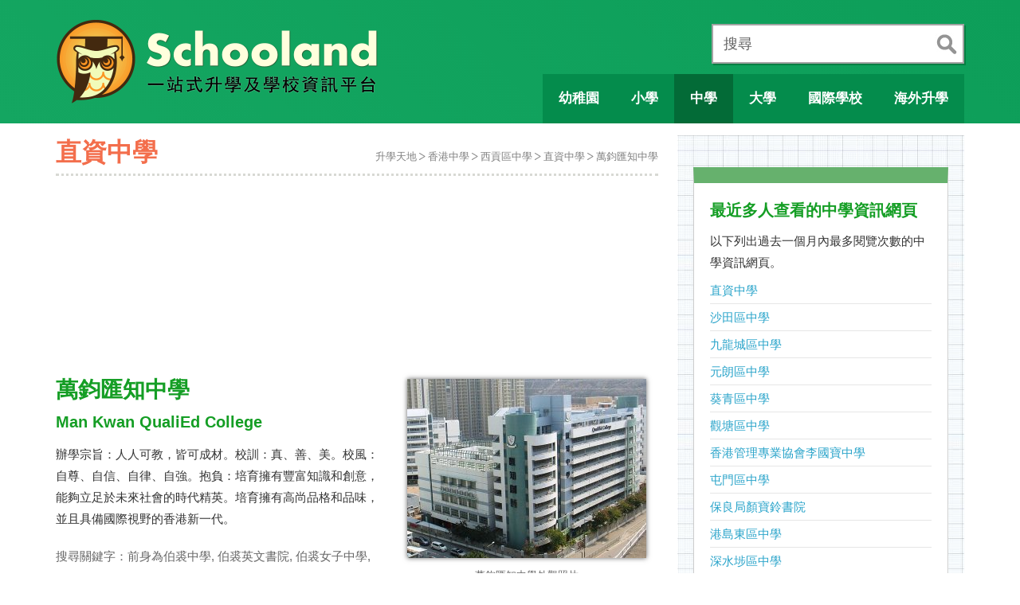

--- FILE ---
content_type: text/html; charset=UTF-8
request_url: https://www.schooland.hk/ss/qualiedcollege
body_size: 10248
content:
<!DOCTYPE html>
<html lang="zh-hk">
<head>
<!-- Google tag (gtag.js) -->
<script async src="https://www.googletagmanager.com/gtag/js?id=G-NMY0BWPW22"></script>
<script>
  window.dataLayer = window.dataLayer || [];
  function gtag(){dataLayer.push(arguments);}
  gtag('js', new Date());

  gtag('config', 'G-NMY0BWPW22');
</script>
<script src="https://anymind360.com/js/4543/ats.js"></script>
<meta charset="utf-8">
<meta http-equiv="X-UA-Compatible" content="IE=edge">
<meta name="viewport" content="width=device-width, initial-scale=1.0, maximum-scale=2.0">
<title>萬鈞匯知中學 Man Kwan QualiEd College 前身為伯裘中學, 伯裘英文書院, 伯裘女子中學, MKQC</title>
<meta name="description" content="萬鈞匯知中學：直資、男女校，全年學費約 $11,130，學校以中文為主要教學語言，校長是：黃建新先生 Mr. Wong Kin San (SSP, Band, qualiedcollege Banding, 派位, Band 幾, 校網, 校風, 好唔好, 排名, 學校水平, 入大學, 老師, 校服, 校歌, 交通, 學費, 入學申請, 面試, Man Kwan QualiEd College) 前身為伯裘中學, 伯裘英文書院, 伯裘女子中學, MKQC">
<link rel="canonical" href="https://www.schooland.hk/ss/qualiedcollege">
<meta name="robots" content="index, follow">
<meta property="og:image" content="https://www.schooland.hk/img/ssp/qualiedcollege.jpg">

<link href="/css/bootstrap.min.css" rel="stylesheet">
<link href="/js/fancybox/jquery.fancybox.css" rel="stylesheet">
<link href="/css/style204.css" rel="stylesheet">
<link href="/usernoise/css/button.css" rel="stylesheet" type="text/css" media="screen">

<!--[if lt IE 9]>
<script src="/js/html5shiv.js"></script>
<script src="/js/respond.min.js"></script>
<![endif]-->

<!-- Start GPT Tag -->
<script async src='https://securepubads.g.doubleclick.net/tag/js/gpt.js'></script>
<script>
  window.googletag = window.googletag || {cmd: []};
  googletag.cmd.push(function() {
    var mapping1 = googletag.sizeMapping()
                            .addSize([320, 200], [[300, 250], [320, 50], [320, 100], [336, 280], [300, 600]])
                            .addSize([768, 200], [])
                            .addSize([0, 0], [])
                            .build();

    var mapping2 = googletag.sizeMapping()
                            .addSize([768, 200], [[728, 90], [320, 50], [320, 100]])
                            .addSize([0, 0], [])
                            .build();

    var mapping3 = googletag.sizeMapping()
                            .addSize([1199, 200], [[300, 250], [300, 600], [320, 50], [320, 100], [336, 280]])
                            .addSize([0, 0], [])
                            .build();

    googletag.defineSlot('/22811274/mb_schooland_article_top', [[300,250],[320,50],[320,100],[336,280]], 'div-gpt-ad-1')
             .defineSizeMapping(mapping1)
             .addService(googletag.pubads());
    googletag.defineSlot('/22811274/mb_schooland_article_bottom', [[300,250],[300,600],[320,50],[320,100],[336,280]], 'div-gpt-ad-2')
             .defineSizeMapping(mapping1)
             .addService(googletag.pubads());
    googletag.defineSlot('/22811274/pc_schooland_article_top', [[728,90],[320,50],[320,100]], 'div-gpt-ad-3')
             .defineSizeMapping(mapping2)
             .addService(googletag.pubads());
    googletag.defineSlot('/22811274/pc_schooland_article_bottom', [[728,90],[320,50],[320,100]], 'div-gpt-ad-4')
             .defineSizeMapping(mapping2)
             .addService(googletag.pubads());
    googletag.defineSlot('/22811274/pc_schooland_article_right_top', [[300,250],[320,100],[336,280]], 'div-gpt-ad-5')
             .defineSizeMapping(mapping3)
             .addService(googletag.pubads());
    googletag.defineSlot('/22811274/pc_schooland_article_right_bottom', [[300,250],[300,600],[336,280]], 'div-gpt-ad-6')
             .defineSizeMapping(mapping3)
             .addService(googletag.pubads());

    googletag.defineSlot('/22811274/schooland_ros_1x1', [1, 1], 'div-gpt-ad-7')
             .addService(googletag.pubads());

    googletag.pubads().setTargeting('section', 'ss');
    googletag.pubads().setTargeting('pagepath', '/ss/qualiedcollege');
    googletag.pubads().enableSingleRequest();
    googletag.pubads().collapseEmptyDivs();
    googletag.enableServices();
  });
</script>
<!-- End GPT Tag -->

</head>

<body>

<!-- 1. Underneath Mobile Menu -->
<div role="navigation" class="navigation">
<ul id="mobile-main-menu" class="has-sub-items">
	<li class="active">
		<a><span class="mobile-menu-icon ico-school"></span> 學校概覽</a>
		<ul class="sub-menu">
		<li><a href="/kg/">幼稚園</a></li>
		<li><a href="/ps/">小學</a></li>
		<li class="selected"><a href="/ss/">中學</a></li>
		<li><a href="/hi/">大學</a></li>
		<li><a href="/is/">國際學校</a></li>
		<li><a href="/sp/">特殊學校</a></li>
		<li><a href="/oss/">海外升學</a></li>
		</ul>
	</li>
	<li>
		<a><span class="mobile-menu-icon ico-direction"></span> 升學錦囊</a>
		<ul class="sub-menu">
		<li><a href="/post/kgmain">幼稚園選校指南</a></li>
		<li><a href="/post/psmain">小一入學指南</a></li>
		<li><a href="/post/ssmain">升中選校全攻略</a></li>
		<li><a href="/nss/">高中選科策略</a></li>
		</ul>
	</li>
	<li>
		<a><span class="mobile-menu-icon ico-markedbook"></span> 文章精選</a>
		<ul class="sub-menu">
		<li><a href="/post/eemain">幼兒教育家長必讀</a></li>
		<li><a href="/article/">好文章齊分享</a></li>
		</ul>
	</li>
</ul>
</div>

<!-- 2. Main Display Area -->
<div id="content" class="snap-content">

<!-- Mobile Toolbar -->
<div id="toolbar" class="visible-sm visible-xs">
	<a href="#" id="open-left"><img width="34" height="30" src="/images/icon-menu-68x60-2016.png" alt="Menu"></a>
	<a href="/"><img width="159" height="30" src="/images/schooland-logo-mobile-318x60-2016.png" alt="Go to Schooland Homepage"></a>
	<a href="/search/" id="open-right"><img width="32" height="32" src="/images/icon-search-64x64-2016.png" alt="To Schooland"></a>
</div>
<!-- Main Body -->
<div id="mainbody">
<div id="container-header">
<div class="container clearafter">
<div id="header" class="visible-lg visible-md" role="navigation">
<div id="site-logo"><a href="/"><img width="410" height="130" src="/images/schooland-logo-820x260-20160119.png" alt="Go to Homepage"></a></div>
<div class="search-box" role="search">
	<form action="/search/" method="post">
		<div class="search-input"><label for="search" class="title">搜尋</label><input id="search" type="text" name="search"></div>
		<div class="btn-submit"><input type="submit" name="submit" value="search" title="輸入任何字，包括學校名稱縮寫、學校編號、或電話！"></div>
	</form>
</div>
<ul id="desktop-menu">
	<li><a id="btn-kindergarten" href="/kg/"><span class="menu-text">幼稚園</span></a></li>
	<li><a id="btn-primary" href="/ps/"><span class="menu-text">小學</span></a></li>
	<li class="active"><a id="btn-secondary" href="/ss/"><span class="menu-text">中學</span></a></li>
	<li><a id="btn-university" href="/hi/"><span class="menu-text">大學</span></a></li>
	<li><a id="btn-international" href="/is/"><span class="menu-text">國際學校</span></a></li>
	<li><a id="btn-overseas" href="/oss/"><span class="menu-text">海外升學</span></a></li>
</ul>
</div></div>
</div>

<div class="container clearafter">
<div id="contentArea">

<div id="page-heading">
<h1>直資中學</h1>
<ul class="page-breadcrumb visible-lg visible-md visible-sm">
<li><a href="/">升學天地</a></li><li><a href="/ss/">香港中學</a></li><li><a href="/ss/sai-kung">西貢區中學</a></li><li><a href="/ss/direct-subsidy">直資中學</a></li><li><a href="/ss/qualiedcollege">萬鈞匯知中學</a></li></ul>
</div>

<!-- GPT AdSlot 1 for Ad unit 'mb_schooland_article_top' ### Size: [[300,250],[320,50],[320,100],[336,280]] -->
<div id='div-gpt-ad-1' style='text-align:center; margin-bottom:20px; min-height: 100px;'>
  <script>
    googletag.cmd.push(function() { googletag.display('div-gpt-ad-1'); });
  </script>
</div>
<!-- End AdSlot 1 -->

<!-- GPT AdSlot 3 for Ad unit 'pc_schooland_article_top' ### Size: [[728,90],[320,50],[320,100]] -->
<div id='div-gpt-ad-3' style='text-align:center; margin-bottom:20px; min-height: 90px;'>
  <script>
    googletag.cmd.push(function() { googletag.display('div-gpt-ad-3'); });
  </script>
</div>
<!-- End AdSlot 3 -->

<div>
<ul class="mpage-breadcrumb visible-xs">
<li><a href="/">升學天地</a></li><li><a href="/ss/">香港中學</a></li><li><a href="/ss/sai-kung">西貢區中學</a></li><li><a href="/ss/direct-subsidy">直資中學</a></li><li><a href="/ss/qualiedcollege">萬鈞匯知中學</a></li></ul>
</div>

<!-- School Details -->
<div class="school-details" role="main">

<div class="row">
<div class="desc">
<h2><span class="chinese-name">萬鈞匯知中學</span> <span class="english-name">Man Kwan QualiEd College</span></h2>
<p>辦學宗旨：人人可教，皆可成材。校訓：真、善、美。校風：自尊、自信、自律、自強。抱負：培育擁有豐富知識和創意，能夠立足於未來社會的時代精英。培育擁有高尚品格和品味，並且具備國際視野的香港新一代。</p>

<div class="visible-lg visible-md">
<p style="color:#666;">搜尋關鍵字：前身為伯裘中學, 伯裘英文書院, 伯裘女子中學, MKQC</p>
</div>

</div>

<div class="photo-box">

		<img src="/img/ssp/qualiedcollege.jpg" alt="A photo of Man Kwan QualiEd College">
		<p class="caption">萬鈞匯知中學外觀照片</p>
		</div>

</div>

<div class="row">
<p><span class="showmap">學校位置</span>：西貢區 &rsaquo; 新界將軍澳勤學里2號。<a title="萬鈞匯知中學位置" href="https://www.schooland.hk/img/gmap_ss/rT0Z3ZycQQ.png">學校地圖</a>。</p>
</div>

<div class="row">
<div class="item-title"><h3>學校類別</h3></div>
<div class="item"><h4>直資、男女校，全年學費約 $11,130</h4></div>
<div class="item-extend">
<p>香港有 60 間直資中學，佔整體約 13%；香港有 394 間男女中學，佔整體約 85%；了解更多：<a href="/img/illustration/ss-distribution-table.png" title="中學分佈">中學分佈圖表</a>。<a title="香港中學的種類及分佈" href="/post/sspa04">全港中學分佈詳述</a>。有關學費詳情，請參看教育局提供的 <a title="萬鈞匯知中學學費" rel="nofollow" class="new-window" href="http://applications.edb.gov.hk/schoolsearch/schoolfee/552844.pdf">收費證明書</a>。</p>
</div>

</div>


<div class="row">
<div class="item-title"><h3>創校歷史</h3></div>
<div class="item"><h4>2003 年創立，辦學團體：萬鈞教育機構</h4></div>
<div class="item-extend">
<p>校訓：真、善、美 Truth, Goodness, Beauty。<a title="萬鈞匯知中學校徽" href="https://www.schooland.hk/img/ssb/qualiedcollege-badge.jpg">學校校徽</a> &#8612; 請點擊顯示。</p>
<p style="text-align:center;padding:10px;"><img height="93" src="/img/ssc/qualiedcollege-theme.png" alt="Theme Colors of Man Kwan QualiEd College"></p>

</div>
</div>

<div class="row">
<div class="item-title"><h3>教學情況</h3></div>
<div class="item"><h4>教學人員總數 66 人；中一有 4 班。</h4></div>
<div class="item-extend">
<p>全校教師總數 66 人。中一至中六的班數分別是： 4, 4, 4, 4, 4, 4。（註：以下班級結構是指可開班數目。有些學校會將原本班數增加，但學生人數不變。）</p>

<div class="visible-lg visible-md"><!-- table for larger screen -->

<table class="education-state">
<thead>
<tr><th rowspan=2>學年</th><th colspan=2>教學人員人數</th><th colspan=7>班級結構</th></tr>
<tr><th>全校教師</th><th>核准編制</th><th>總數</th><th>中一</th><th>中二</th><th>中三</th><th>中四</th><th>中五</th><th>中六</th></tr>
</thead>
<tbody><tr><td>2019</td><td>69</td><td>70</td><td>24</td><td>3</td><td>3</td><td>3</td><td>5</td><td>5</td><td>5</td></tr><tr><td>2020</td><td>69</td><td>70</td><td>24</td><td>4</td><td>3</td><td>3</td><td>4</td><td>5</td><td>5</td></tr><tr><td>2021</td><td>69</td><td>-</td><td>24</td><td>4</td><td>4</td><td>3</td><td>4</td><td>4</td><td>5</td></tr><tr><td>2022</td><td>66</td><td>-</td><td>24</td><td>4</td><td>4</td><td>4</td><td>4</td><td>4</td><td>4</td></tr><tr><td>2023</td><td>64</td><td>-</td><td>24</td><td>4</td><td>4</td><td>4</td><td>4</td><td>4</td><td>4</td></tr><tr><td>2024</td><td>66</td><td>-</td><td>24</td><td>4</td><td>4</td><td>4</td><td>4</td><td>4</td><td>4</td></tr></tbody></table></div>

<div class="visible-sm visible-xs"><!-- table for smaller screen -->

<table class="education-state">
<thead>
<tr><th>學年</th><th>總數</th><th>中一</th><th>中二</th><th>中三</th><th>中四</th><th>中五</th><th>中六</th></tr>
</thead>
<tbody><tr><td>2019</td><td>24</td><td>3</td><td>3</td><td>3</td><td>5</td><td>5</td><td>5</td></tr><tr><td>2020</td><td>24</td><td>4</td><td>3</td><td>3</td><td>4</td><td>5</td><td>5</td></tr><tr><td>2021</td><td>24</td><td>4</td><td>4</td><td>3</td><td>4</td><td>4</td><td>5</td></tr><tr><td>2022</td><td>24</td><td>4</td><td>4</td><td>4</td><td>4</td><td>4</td><td>4</td></tr><tr><td>2023</td><td>24</td><td>4</td><td>4</td><td>4</td><td>4</td><td>4</td><td>4</td></tr><tr><td>2024</td><td>24</td><td>4</td><td>4</td><td>4</td><td>4</td><td>4</td><td>4</td></tr></tbody></table></div>

</div>
</div>

<div class="row">
<div id="chart_teacher" style="height: 300px; margin:0 auto;max-width:700px;"></div>
</div>
<hr>

<div class="row">
<div class="item-title"><h3>規模比較</h3></div>
<div class="item"><h4>全校開 24 班，教師 66 人，班師比例約 2.75</h4></div>
<div class="item-extend">
<p>跟其他 435 間學校比較：開班數目比 22% 學校多，有 60% 學校類似，比 18% 學校為少；教師人數比 72% 學校多，有 9% 學校類似，比 20% 學校為少；班師比例比 70% 學校多，有 11% 學校類似，比 19% 學校為少。（統計根據學校於 2024/2025 學年的數據。<a href="/img/illustration/ss-class-stat-2017-2018.png" title="全港中學班級總數統計">班級總數統計圖</a>。<a href="/img/illustration/ss-teacher-stat-2017-2018.png" title="全港中學教師人數統計">教師人數統計圖</a>。）</p>
<p>註：開班數目、教師人數及班師比例跟學校質素沒有直接關係，學校規模比較只作參考。</p>
</div>
</div>

<div class="row">
<div id="chart_scale" style="height: 250px; margin:0 auto;max-width:700px;"></div>
</div>

<hr>

<div class="row">
<div class="item-title"><h3>教學語言</h3></div>
<div class="item"><h4>學校以中文為主要教學語言</h4></div>
<div class="item-extend">
<p><b>全校語文政策</b>：為提高學生學習成績和能力，我們按學生的興趣及能力，開辦初中英文班（以英文為授課語言）及雙語班（以母語為教學語言，輔以英文詞彙及延伸英語活動）。另特聘數名專業外籍英語老師推行英語教學活動。</p><p><b>學習和教學策略</b>：在教學上，學校推行創新「活的教育」，提倡綜合、自主、歷境、適能和環球學習。在語文教學上，中、英文科引入辯論技巧訓練。另有全校歷境學習日、跨學科專題研習課、開放日及才藝匯演、服務學習及遊學計劃等。每天早上特設「閱讀課」以培養學生閱讀習慣。此外，學校中一至中六級全面推行「e-Learning」，以iPad配合數碼互動式筆記及電子書使用，學生透過電子器材，與老師進行互動學習，加強學習效能。全校鋪設光纖網絡及無線網絡，每課室裝置AppleTV及IT教學設備，提升學生學習興趣。強化學生編寫程式及其基本能力，教授初中學生運用Micro：Bit、Arduino、無人機等編寫程式及VR/AR/AI的操作等。學校設有數碼媒體廣播中心，具有先進的影視製作設備，包括︰校園直播系統、專業級攝影棚、攝錄機配備無線傳片及穩定器等。此外，學校特設成真館（DreamLaboratory），方便老師推行STEAM教學活動，將同學的夢想，由不可能變成可能，將創意變為事實。同時建立聯校教育網，提供網上自學平台及教材。</p><p><span class="highlight">更多資訊</span>：大考網站：<a class="new-window" title="點擊加載大考網站關於這學校的網頁" rel="external nofollow"
	href="https://dse.bigexam.hk/zh-hk/ssp/school/132">學校的 Banding 估計及高中教學語言詳情</a> &#8251; <span class="banding">Band 3</span> &#8251;</p></div>
</div>

<hr>

<div class="row">
<div class="item-title"><h3>中一收生</h3></div>
<div class="item"><h4>學校不參加教育局的「中學學位分配辦法」</h4></div>

<div class="item-extend">
<p>學校自訂中一收生的程序及申請日期，你須直接向學校查詢。「非參加派位直資中學」通常於每年九月到十二月接受下學年中一入學申請。詳情請瀏覽：<a href="/post/ssas2024">直資中學入學申請時間表</a>。</p>
</div>

<p>學校全年學費約 <b>$11,130</b>，跟其他 57 間<a href="direct-subsidy">直資中學比較</a>，學費平過 36 間學校。</p>
<div id="chart_fee" style="height: 130px; margin:0 auto;max-width:580px;"></div>

</div>



<hr>

<div class="row">
<div class="contact">
<h3>聯絡資料</h3>
<h4 class="school-name">萬鈞匯知中學<br>Man Kwan QualiEd College</h4>
<p><b>地址</b>： 新界將軍澳勤學里2號。<br>
<b>電話</b>： 27066969 &nbsp; <b>傳真</b>：27069906<br>
<b>電郵</b>： <a href="mailto:enquiry@mkqc.edu.hk">enquiry@mkqc.edu.hk</a><br>
<b>網址</b>： <a class="new-window" href="https://www.mkqc.edu.hk/" title="點擊會去到萬鈞匯知中學的官方網站">https://www.mkqc.edu.hk/</a>
</p>
<p><b>校長</b>：<span style="color:#226;background-color:#FF9;font-weight:bold;">黃建新先生 Mr. Wong Kin San</span><br><b>校監</b>／校管會主席：譚萬鈞教授 Prof. Tam Man Kwan</p>

<p>Facebook 專頁： <a class="new-window" href="https://www.facebook.com/qualiedchannel" title="點擊會去到萬鈞匯知中學的 Facebook 粉絲專頁">qualiedchannel</a><br>Youtube 頻道： <a class="new-window" href="https://www.youtube.com/channel/UC5QGVCf0TRittRKiJz0Sx2Q" title="點擊會去到 萬鈞匯知中學 的 Youtube 頻道">UC5QGVCf0TRittRKiJz0Sx2Q</a></p>

</div>
<div class="contact-pic">
<a class="new-window" href="https://www.mkqc.edu.hk/">
<img src="/img/ssw/qualiedcollege.png" alt="Website Screenshot of Man Kwan QualiEd College">
</a>
<p class="caption">萬鈞匯知中學網站快照，攝於 2025-05-31</p>
</div>
</div>

<p style="text-align:center;margin-bottom:30px;"><a class="new-window" href="https://www.youtube.com/channel/UC5QGVCf0TRittRKiJz0Sx2Q">
<img style="max-width: 100%" src="/img/ytc/UC5QGVCf0TRittRKiJz0Sx2Q.png" alt="萬鈞匯知中學 Youtube 頻道">
</a></p>

<div class="row">
<h3>學校地圖</h3>
<p><b>地圖連結</b>：<a class="new-window" href="https://www.google.com/maps/place/22.305269,114.248791/@22.305269,114.248791,17z">Google Map</a> &#8286; <a class="new-window" href="https://www.map.gov.hk/gm/gmid/rT0Z3ZycQQ?lg=tc">GOV.HK</a> &#8286; <a class="new-window" href="https://www.openstreetmap.org/way/185636577#layers=P">OpenStreetMap</a></p>
<div class="osm-holder">
<figure>
<img src="/img/osm/185636577.png" alt="OSM: 萬鈞匯知中學 Man Kwan QualiEd College">
<figcaption>Map data © <a class="new-window" href="https://www.openstreetmap.org/copyright">OpenStreetMap contributors</a>, tiles © Tracestrack</figcaption>
</figure>
</div>
</div>

<hr>

<div class="row">
<h3>專題報導</h3>
<p><strong>萬鈞匯知中學好唔好？</strong>我們搜邏一些關於萬鈞匯知中學的報導，讓你有更多資料去了解這學校。</p>
<article class="related-news">
<h4>萬鈞匯知中學 中一新生入學前後節目豐富</h4>
<p>萬鈞匯知中學一直為將入學的中一新生提供適應課程，張志文校長表示，每年暑假舉辦的「這個暑假不太閒」活動，讓新生體驗攀石、彈網，並參與互相認識課、品德教育課、戲劇課、生涯規劃課、中英數鞏固課等，投入校園生活。</p>
<ul class="news-info">
<li><b>來源</b>：信報教育 > 校長系列，</li>
<li><b>日期</b>：2022-07-14，</li>
<li><b>連結</b>：<a href="https://edu.hkej.com/php/article.detail.php?aid=55111" class="new-window">edu.hkej.com</a></li>
</ul>
</article>
<article class="related-news">
<h4>匯知中學教師獲頒行政長官卓越教學獎</h4>
<p>匯知中學的藍翠紅老師獲得 2006/2007 年度行政長官卓越教學獎（藝術教育）。</p>
<ul class="news-info">
<li><b>來源</b>：行政長官卓越教學獎，</li>
<li><b>日期</b>：2007-07-10，</li>
<li><b>連結</b>：<a href="http://www.ate.gov.hk/teachingpractice/CEATE0607_Compendium_list_teaching_practices_award_AEKLA_07.pdf" class="new-window">www.ate.gov.hk</a></li>
</ul>
</article>
</div>


<div class="row">
<h3>相關影片</h3>
<p><strong>萬鈞匯知中學好唔好？</strong>我們搜邏一些有提及到萬鈞匯知中學的影片，希望帶來多方面的資訊去認識這學校。</p>
<div style="position:relative;">
<a class="btn-video-swap left" href="#"></a>
<a class="btn-video-swap right" href="#"></a>
<div class="related-video-container">
<div class="related-video">
	<div class="related-video-thumb">
	<a class="fancybox-media" href="https://www.youtube.com/watch?v=YYj2LVESsFs" title="Date: 2022-10-17">
	<img width="180" src="https://i.ytimg.com/vi/YYj2LVESsFs/mqdefault.jpg" alt="Publication Date: 2022-10-17 | Video Title: 2022-23年度 萬鈞匯知中學 宣傳片">
	</a>
	</div>
	<div class="related-video-title">2022-23年度 萬鈞匯知中學 宣傳片</div>
</div>
<div class="related-video">
	<div class="related-video-thumb">
	<a class="fancybox-media" href="https://www.youtube.com/watch?v=HSKBxESA9Dc" title="Date: 2016-10-29">
	<img width="180" src="https://i.ytimg.com/vi/HSKBxESA9Dc/mqdefault.jpg" alt="Publication Date: 2016-10-29 | Video Title: 匯知中學宣傳片">
	</a>
	</div>
	<div class="related-video-title">匯知中學宣傳片</div>
</div>
<div class="related-video">
	<div class="related-video-thumb">
	<a class="fancybox-media" href="https://www.youtube.com/watch?v=qtOFnBWF6O8" title="Date: 2025-08-25">
	<img width="180" src="https://i.ytimg.com/vi/qtOFnBWF6O8/mqdefault.jpg" alt="Publication Date: 2025-08-25 | Video Title: 萬鈞匯知中學 2025-2026這個暑假不太閒Live">
	</a>
	</div>
	<div class="related-video-title">萬鈞匯知中學 2025-2026這個暑假不太閒Live</div>
</div>
<div class="related-video">
	<div class="related-video-thumb">
	<a class="fancybox-media" href="https://www.youtube.com/watch?v=LJeU9Q7h6wk" title="Date: 2025-08-25">
	<img width="180" src="https://i.ytimg.com/vi/LJeU9Q7h6wk/mqdefault.jpg" alt="Publication Date: 2025-08-25 | Video Title: 萬鈞匯知中學 2025-2026這個暑假不太閒 美好時光">
	</a>
	</div>
	<div class="related-video-title">萬鈞匯知中學 2025-2026這個暑假不太閒 美好時光</div>
</div>
<div class="related-video">
	<div class="related-video-thumb">
	<a class="fancybox-media" href="https://www.youtube.com/watch?v=j7R4Azv2Slo" title="Date: 2025-08-23">
	<img width="180" src="https://i.ytimg.com/vi/j7R4Azv2Slo/mqdefault.jpg" alt="Publication Date: 2025-08-23 | Video Title: 24-25 萬鈞匯知中學 第二十二屆畢業典禮精華片段">
	</a>
	</div>
	<div class="related-video-title">24-25 萬鈞匯知中學 第二十二屆畢業典禮精華片段</div>
</div>
<div class="related-video">
	<div class="related-video-thumb">
	<a class="fancybox-media" href="https://www.youtube.com/watch?v=N-FVU2rIinE" title="Date: 2025-08-23">
	<img width="180" src="https://i.ytimg.com/vi/N-FVU2rIinE/mqdefault.jpg" alt="Publication Date: 2025-08-23 | Video Title: 24-25 萬鈞匯知中學 STEAM小學堂">
	</a>
	</div>
	<div class="related-video-title">24-25 萬鈞匯知中學 STEAM小學堂</div>
</div>
<div class="related-video">
	<div class="related-video-thumb">
	<a class="fancybox-media" href="https://www.youtube.com/watch?v=IRv2qw8Fgp4" title="Date: 2025-07-08">
	<img width="180" src="https://i.ytimg.com/vi/IRv2qw8Fgp4/mqdefault.jpg" alt="Publication Date: 2025-07-08 | Video Title: 萬鈞匯知中學 2024-2025 學習成果頒獎禮 Live">
	</a>
	</div>
	<div class="related-video-title">萬鈞匯知中學 2024-2025 學習成果頒獎禮 Live</div>
</div>
<div class="related-video">
	<div class="related-video-thumb">
	<a class="fancybox-media" href="https://www.youtube.com/watch?v=undb8K4baVs" title="Date: 2025-07-04">
	<img width="180" src="https://i.ytimg.com/vi/undb8K4baVs/mqdefault.jpg" alt="Publication Date: 2025-07-04 | Video Title: 萬鈞匯知中學 2024-2025 中三成長禮 Live">
	</a>
	</div>
	<div class="related-video-title">萬鈞匯知中學 2024-2025 中三成長禮 Live</div>
</div>
<div class="related-video">
	<div class="related-video-thumb">
	<a class="fancybox-media" href="https://www.youtube.com/watch?v=T8fh-GhAP9k" title="Date: 2025-06-16">
	<img width="180" src="https://i.ytimg.com/vi/T8fh-GhAP9k/mqdefault.jpg" alt="Publication Date: 2025-06-16 | Video Title: 萬鈞匯知中學 2024-25 健康日">
	</a>
	</div>
	<div class="related-video-title">萬鈞匯知中學 2024-25 健康日</div>
</div>
<div class="related-video">
	<div class="related-video-thumb">
	<a class="fancybox-media" href="https://www.youtube.com/watch?v=NV2JhOLfbUk" title="Date: 2025-05-30">
	<img width="180" src="https://i.ytimg.com/vi/NV2JhOLfbUk/mqdefault.jpg" alt="Publication Date: 2025-05-30 | Video Title: 萬鈞匯知中學 2024-2025 第二十二屆畢業典禮 Liv">
	</a>
	</div>
	<div class="related-video-title">萬鈞匯知中學 2024-2025 第二十二屆畢業典禮 Liv</div>
</div>
<div class="related-video">
	<div class="related-video-thumb">
	<a class="fancybox-media" href="https://www.youtube.com/watch?v=v5VH_dMbzkI" title="Date: 2025-05-26">
	<img width="180" src="https://i.ytimg.com/vi/v5VH_dMbzkI/mqdefault.jpg" alt="Publication Date: 2025-05-26 | Video Title: 萬鈞匯知中學特色牆設計與工程">
	</a>
	</div>
	<div class="related-video-title">萬鈞匯知中學特色牆設計與工程</div>
</div>
<div class="related-video">
	<div class="related-video-thumb">
	<a class="fancybox-media" href="https://www.youtube.com/watch?v=JiveK9MMAl0" title="Date: 2025-02-27">
	<img width="180" src="https://i.ytimg.com/vi/JiveK9MMAl0/mqdefault.jpg" alt="Publication Date: 2025-02-27 | Video Title: 萬鈞匯知中學 24-25 中六畢業茶會">
	</a>
	</div>
	<div class="related-video-title">萬鈞匯知中學 24-25 中六畢業茶會</div>
</div>
</div>
</div>
</div>

</div><!-- End of School Details -->

<!-- Bottom Article -->
<hr>

<div class="bottom-article">

<p><strong>更多資訊</strong>：中學概覽：<a class="new-window" rel="nofollow" href="https://www.chsc.hk/ssp2024/sch_detail.php?lang_id=2&amp;sch_id=132">學校詳細資料</a>。教育局：<a class="new-window" rel="nofollow" href="https://applications.edb.gov.hk/schoolsearch/schoolinfo.aspx?langno=2&amp;scrn=552844000233">學校註冊資料</a>。</p>

<p><strong>關於這頁</strong>：這裡是由「升學天地」網站製作，匯集及陳述關於萬鈞匯知中學的資訊。這裡並不是該校的官方網站，如發現這網頁有任何不準確的地方或有改善之處，請讓我們知道。學校報導及相關影片，部分由搜索器自動提供，因此內容可能跟學校不太相關。如果想移除某些連結，請把詳情電郵到：schooland@itn.com.hk 或使用這表格：<a href="javascript: usernoise.window.show()">回報問題</a>。</p>

<p><strong>你可能想瀏覽</strong>：<a href="/ss/sai-kung">西貢區中學</a> &#8286; <a href="/ss/direct-subsidy">直資中學</a> &#8286; <a href="/ss/">全港中學列表</a></p>

</div>

<!-- GPT AdSlot 2 for Ad unit 'mb_schooland_article_bottom' ### Size: [[300,250],[300,600],[320,50],[320,100],[336,280]] -->
<div id='div-gpt-ad-2' style='text-align:center; margin-bottom:20px;'>
  <script>
    googletag.cmd.push(function() { googletag.display('div-gpt-ad-2'); });
  </script>
</div>
<!-- End AdSlot 2 -->

<!-- GPT AdSlot 4 for Ad unit 'pc_schooland_article_bottom' ### Size: [[728,90],[320,50],[320,100]] -->
<div id='div-gpt-ad-4' style='text-align:center; margin-bottom:20px;'>
  <script>
    googletag.cmd.push(function() { googletag.display('div-gpt-ad-4'); });
  </script>
</div>
<!-- End AdSlot 4 -->

</div>

<!-- Sidebar -->
<div id="sidebar" role="complementary">

<div class="sidebar-container">

<!-- GPT AdSlot 5 for Ad unit 'pc_schooland_article_right_top' ### Size: [[300,250],[320,100],[336,280]] -->
<div id='div-gpt-ad-5' style='text-align:center; margin-bottom:20px;'>
  <script>
    googletag.cmd.push(function() { googletag.display('div-gpt-ad-5'); });
  </script>
</div>
<!-- End AdSlot 5 -->

<aside class="side-related-page">
<h2>最近多人查看的中學資訊網頁</h2>
<p>以下列出過去一個月內最多閱覽次數的中學資訊網頁。</p>
<ul>
<li><a href="/ss/direct-subsidy">直資中學</a><li><a href="/ss/sha-tin">沙田區中學</a><li><a href="/ss/kowloon-city">九龍城區中學</a><li><a href="/ss/yuen-long">元朗區中學</a><li><a href="/ss/kwai-tsing">葵青區中學</a><li><a href="/ss/kwun-tong">觀塘區中學</a><li><a href="/ss/hkmadavidli">香港管理專業協會李國寶中學</a><li><a href="/ss/tuen-mun">屯門區中學</a><li><a href="/ss/npl">保良局顏寶鈴書院</a><li><a href="/ss/eastern">港島東區中學</a><li><a href="/ss/sham-shui-po">深水埗區中學</a><li><a href="/ss/ttca">基督教崇真中學</a><li><a href="/ss/spkc">香港神託會培基書院</a><li><a href="/ss/uccke">匯基書院(東九龍)</a><li><a href="/ss/fukien">福建中學</a><li><a href="/ss/stcc">基督教中國佈道會聖道迦南書院</a><li><a href="/ss/north">新界北區中學</a><li><a href="/ss/tai-po">大埔區中學</a><li><a href="/ss/cfss">中華基金中學</a></ul>
</aside>

<!-- GPT AdSlot 6 for Ad unit 'pc_schooland_article_right_bottom' ### Size: [[300,250],[300,600],[336,280]] -->
<div id='div-gpt-ad-6' style='text-align:center; margin-bottom:20px;'>
  <script>
    googletag.cmd.push(function() { googletag.display('div-gpt-ad-6'); });
  </script>
</div>
<!-- End AdSlot 6 -->

</div>

</div>

</div>

<!-- Footer -->
<div class="container">
<div id="footer" role="contentinfo">
<div id="footer-copyright">&copy; SCHOOLAND.HK</div>
<ul id="footer-menu">
	<li><a href="/main/terms">使用條款</a></li>
	<li><a href="/main/privacy">私隱政策</a></li>
	<li><a href="/main/contact">聯繫我們</a></li>
</ul>
</div>
</div>

</div>
</div>

<a id="btn-scroll-top" class="ani-kit btn"><img src="/images/common/ico_scroll_top.png" data-at2x="/images/common/ico_scroll_top_2x.png" alt="Go to page top"></a>

<script src="/js/jquery-1.11.1.min.js"></script>
<script src="/js/jquery-migrate-1.2.1.min.js"></script>
<script src="/js/bootstrap.min.js"></script>
<script src="/js/modernizr/modernizr.custom.25902.js"></script>
<script src="/js/fancybox/jquery.fancybox.pack.js"></script>
<script src="/js/fancybox/helpers/jquery.fancybox-media.js"></script>
<script src="/js/highcharts.js"></script>
<script src="/js/common201.js"></script>

<script>
/* <![CDATA[ */
var usernoiseButton = {
	"text":"Feedback",
	"class":"un-right un-has-border",
	"style":"",
	"windowUrl":"/usernoise/index.php",
	"showButton":false
	};
/* ]]> */
</script>
<script src='/usernoise/js/button.js'></script>

<script>

$(function () {
	$('#chart_teacher').highcharts({
		chart: {
			type: 'column'
		},
		title: {
			text: '萬鈞匯知中學師資結構',
			style: {
				fontSize: '16px'
			}
		},
		xAxis: {
			categories: [
				'教育文憑',
				'學士',
				'學士以上',
				'特殊教育培訓',
				'年資 0-4 年',
				'年資 5-9 年',
				'年資 10+ 年'
			]
		},
		yAxis: {
			min: 0,
			max: 100,
			tickInterval: 25,
			title: {
				text: null
			}
		},
		tooltip: {
			valueSuffix: '%'
		},
		credits: { enabled:false },
		series: [{
			name: '2023/24 學年',
			data: [81,100,33,39,31,9,60]
		}, {
			name: '2024/25 學年',
			color: '#5793CE',
			data: [77,100,33,39,31,9,60]
		}, {
			name: '全港中學教師',
			color: '#EF9B96',
			data: [88,100,48,45,28,13,59]
		}]
	});
	
	$('#chart_scale').highcharts({
		chart: {
			type: 'bar'
		},
		title: {
			text: '辦學規模比較圖表',
			style: {
				fontSize: '16px'
			}
		},
		xAxis: {
			categories: ['開班數目', '教師人數', '班師比例'],
			labels: {
						style: {
							fontSize:'15px'
						}
					}
		},
		yAxis: {
			min: 0,
			max: 450,
			title: {
				text: null
			}
		},
		legend: {
			reversed: true
		},
		plotOptions: {
			series: {
				stacking: 'normal'
			}
		},
		tooltip: {
			valueSuffix: ' 間'
		},
		credits: { enabled:false },
		series: [{
			name: '比這學校多',
			color: '#CCCCCC',
			data: [79,86,82]
		}, {
			name: '跟這學校接近',
			color: '#5793CE',
			data: [263,38,49]
		}, {
			name: '比這學校少',
			color: '#CECECE',
			data: [94,312,305]
		}]
	});
	
	$('#chart_fee').highcharts({
		chart: {
			type: 'bar'
		},
		title: {
			text: '',
			style: {
				fontSize: '16px'
			}
		},
		xAxis: {
			categories: ['2021 學年'],
			labels: {
						style: {
							fontSize:'13px'
						}
					}
		},
		yAxis: {
			min: 0,
			max: 60,
			title: {
				text: null
			}
		},
		legend: {
			reversed: true
		},
		plotOptions: {
			series: {
				stacking: 'normal'
			}
		},
		tooltip: {
			valueSuffix: ' 間'
		},
		credits: { enabled:false },
		series: [{
			name: '比這學校貴',
			color: '#CCCCCC',
			data: [36]
		}, {
			name: '跟這學校接近',
			color: '#159E25',
			data: [2]
		}, {
			name: '比這學校平',
			color: '#DDDDDD',
			data: [20]
		}]
	});
	});</script>

<div id='div-gpt-ad-7'>
  <script>
    googletag.cmd.push(function() { googletag.display('div-gpt-ad-7'); });
  </script>
</div>

</body>
</html>

--- FILE ---
content_type: text/css
request_url: https://www.schooland.hk/css/style204.css
body_size: 6185
content:
@charset "utf-8";

body, html {
	width:100%;
	height:auto;
	margin:0;
	padding:0;
	overflow-x:hidden;
	overflow-y:auto;
	font-family: Arial, Helvetica, sans-serif;
	font-size:15px;
	background:#fff;
	color:#333;
	-webkit-mask-image:none;
	display: block;
}
body {
	overflow-x:hidden;
}

/******************************
 ** CSS RESET
 ******************************/
 h1, h2, h3, h4, h5, h6 {
 	margin: 0;
	padding: 0;
	border: 0;
	font-size: 100%;
	font: inherit;
	vertical-align: baseline;
}
table {border-collapse: collapse;border-spacing: 0;}
span {border:0; padding:0; margin:0;}
img {border:0; padding:0; margin:0;}

/******************************
 ** BOOTSTRAP STYLE RESET
 ******************************/
.col-xs-1, .col-sm-1, .col-md-1, .col-lg-1,
.col-xs-2, .col-sm-2, .col-md-2, .col-lg-2,
.col-xs-3, .col-sm-3, .col-md-3, .col-lg-3,
.col-xs-4, .col-sm-4, .col-md-4, .col-lg-4,
.col-xs-5, .col-sm-5, .col-md-5, .col-lg-5,
.col-xs-6, .col-sm-6, .col-md-6, .col-lg-6,
.col-xs-7, .col-sm-7, .col-md-7, .col-lg-7,
.col-xs-8, .col-sm-8, .col-md-8, .col-lg-8,
.col-xs-9, .col-sm-9, .col-md-9, .col-lg-9,
.col-xs-10, .col-sm-10, .col-md-10, .col-lg-10,
.col-xs-11, .col-sm-11, .col-md-11, .col-lg-11,
.col-xs-12, .col-sm-12, .col-md-12, .col-lg-12 {
	padding-right: 0px;
	padding-left: 0px;
}
.row{
	margin:0;
}

.ani-kit {
	-webkit-transition: all .2s ease-in-out;
	-o-transition: all .2s ease-in-out;
	transition: all .2s ease-in-out;
}

/* Snap Menu for mobile */
.modal-open {
	overflow: hidden;
}
.snap-content {
	z-index: 2;
	overflow: auto;
}

.navigation {
	position: absolute;
	top: 0;
	right: 0;
	bottom: 0;
	left: 0;
	width: auto;
	height: auto;
}

.navigation ul {
	position: relative;
	width: 265px;
	height: 100%;
	overflow: auto;
	-webkit-transition: width 0.3s ease;
	-moz-transition: width 0.3s ease;
	-ms-transition: width 0.3s ease;
	-o-transition: width 0.3s ease;
	transition: width 0.3s ease;
}

/*******************************
 ** COMMON STYLE for all section
 *******************************/
a{text-decoration:none; color:#2AA4CA;}
a:hover, a:focus{text-decoration:none; color:#ff9022;}
p{line-height:27px;}
p:not(:last-child){margin-top:5px; margin-bottom:20px;}
hr {height:1px; border:none; background-color:#ddd;}
blockquote{line-height:27px;font-size:15px;}
.sidebar_ad{border:1px solid #BBB;padding:9px;background-color:#fff;width:320px; height:270px; margin:0 auto 20px auto;}
.clear{clear:both;}
.clearafter{display:block; content:''; clear:both;}

#content{position: relative;background:#fff; overflow:hidden; transition: all 0.8s ease; -webkit-transition: all 0.8s ease; -moz-transition: all 0.8s ease; -ms-transition: all 0.8s ease; -o-transition: all 0.8s ease;}
#mainbody{position:relative; padding:0 0 15px 0;height: 100%;overflow-x:hidden; overflow-y:auto;}
#contentArea{float:left; width:756px;}
#sidebar{float:left; width:360px; margin-left:24px;}

.sidebar-container{padding:20px; background:url(/images/bg/blue-grid-225x225.jpg) 1px 6px repeat;}
.sidebar-container aside {border-top: 20px solid rgba(76, 164, 84, 0.85);}
.sidebar-container aside:not(:last-child){margin-bottom:20px;}

#page-heading {padding:0 0 4px 0; border-bottom:3px dotted #d8d9d4; margin-bottom:20px;}
#page-heading .page-title{float:left; width:auto; font-size:32px; color:#f36e4c; line-height:normal; font-weight:bold;}
#page-heading h1{float:left; width:auto; font-size:32px; color:#f36e4c; line-height:normal; font-weight:bold;}
#page-heading .page-breadcrumb{float:right; width:auto; padding:15px 0 0 0; margin:0;}
#page-heading .page-breadcrumb>li{display: inline-block; font-size:13px; color:#808080;}
#page-heading .page-breadcrumb>li + li:before{padding:0 3px 0 3px; content:url(/images/common/breadcrumb-arrow.png);}
#page-heading .page-breadcrumb>li a{color:#808080;}
#page-heading .page-breadcrumb>li a:hover, #page-heading .page-breadcrumb>li a:focus{color:#f93;}

.mpage-breadcrumb{padding:0 0 0 10px; margin:20px 0 20px 0; border-left:5px solid #68c5ec;}
.mpage-breadcrumb>li{display: inline-block; font-size:18px;color:#AAA;}
.mpage-breadcrumb>li + li:before{padding:0 6px 0 6px; content:'|';}
.mpage-breadcrumb>li a:hover, .mpage-breadcrumb>li a:focus{color:#f93;}

#footer{padding:10px 0; margin:30px 0 0 0;color:#686868;}
#footer-copyright{float:left; width:auto;}
#footer-menu{float:left; width:auto; padding:0 0 0 30px; margin:0;}
#footer-menu>li{float:left; display:list-item; list-style:none; padding:0 12px; border-left:1px solid #7f7f7f;}
#footer-menu>li:first-child{padding:0 12px 0 0; border-left:0;}
#footer-menu>li:last-child{padding:0 0 0 12px;}
#footer-menu>li>a{color:#686868;}
#footer-menu>li>a:hover, #footer-menu>li>a:focus{color:#000;}
#mainbody:after, #footer:after, #footer-menu:after, #page-heading:after{display:block; content:''; clear:both;}

#btn-scroll-top { position: fixed; bottom: 1.8em; right: 0.7143em; z-index: 5; opacity: 0; border-width: 0;
background: -webkit-linear-gradient(#FFFFFF, #FEFEFE); /* For Safari 5.1 to 6.0 */
background: -o-linear-gradient(#FFFFFF, #FEFEFE); /* For Opera 11.1 to 12.0 */
background: -moz-linear-gradient(#FFFFFF, #FEFEFE); /* For Firefox 3.6 to 15 */
background: linear-gradient(#FFFFFF, #FEFEFE); /* Standard syntax (must be last) */
-webkit-box-shadow: inset 0 -2px 5px rgba(180,180,180,.75);
box-shadow: inset 0 -2px 5px rgba(180,180,180,.75);}
#btn-scroll-top.active { opacity: .85; }

.section-title{padding-bottom:6px; font-size:24px; font-weight:bold; color:#159E25;}
.bottom-article{margin:15px 0;}

/* Standard Form */
form.standard .field {
padding:0 0 15px 0;
}
form.standard label {
display:block;
padding:0 0 2px 2px;
}
form.standard .textbox,
form.standard .textarea,
form.standard .select,
form.standard .button,
form.standard .checkbox,
form.standard .radio {
padding:8px 5px;
}
form.standard .checkbox,
form.standard .radio {
border:0;
}
form.standard .button {
cursor:pointer;
padding:5px 8px;
line-height:100%;
}
form.standard .error {
padding:1px 6px;
line-height:100%;
}

.hl-bg {background-color:#FFEAEE;}
.redblock {background:#4ca454;color:#FFF;padding:0 5px 0 5px;}
.dssnp {padding:0 5px 0 5px;color:#FFF;background-color:#14a661;}
a.pdf {background: url(/images/bg/pdf-16.png) no-repeat left center;padding-left:20px;line-height: 16px;}
a.modal-box {background: url(/images/bg/modal-16.png) no-repeat left center;padding-left:20px;line-height: 16px;}
a.btn { display: block; cursor: pointer; }
a.btn>img { display: block; }

/******************************
 ** NAVIGATION
 -- mobile menu, desktop menu
 ******************************/

/* mobile menu */
#toolbar{position:fixed; top:0; left:0; width:100%; height:54px; padding-top:10px; border-bottom:2px solid #e6e6e6; text-align:center; z-index:1000; background:#14a661; background: -webkit-linear-gradient(45deg,#14a661,#0d9e59); background: linear-gradient(45deg,#14a661,#0d9e59); }
a#open-left,a#open-right{display:block;position:absolute;margin:0; }
a#open-left img,a#open-right img { display: block; }
a#open-left{top:0;left:0; padding:11px 8px;}
a#open-right{top:9px;right:8px;}

.navigation {
	background: #ededed;
}

#mobile-main-menu {padding:5px 0; margin:0;}
#mobile-main-menu li {display:list-item; list-style:none; padding: 0 10px;}
#mobile-main-menu li>a{display:block; position:relative; padding:14px 10px 14px 43px; font-size:18px; letter-spacing:2px; color:#131313; font-weight: 600; border-top: 2px solid #CCC; /*background:url(/images/common/icon-mobile-menu-arrow.png) right 10px center no-repeat;*/ }
#mobile-main-menu li:first-child>a { border-top: 0 none; }
#mobile-main-menu li ul li:first-child a { /*border-top: 1px dotted #CCC!important;*/ }
#mobile-main-menu li>a:after { content:" "; display: block; float: right; background-position: 0 -7.5em; margin-top: -3px; }
#mobile-main-menu li.active>a:after { background-position: 0 -5.625em; }
html:not(.touch) #mobile-main-menu li:not(.selected)>a:hover,
html.touch #mobile-main-menu li>a:focus, html.touch #mobile-main-menu li>a:active {background-color:rgba(20,165,96,.2);}
#mobile-main-menu span.mobile-menu-icon{position:absolute; left:3px; top:10px; display: block; }
#mobile-main-menu span.mobile-menu-icon,
.has-sub-items>li>a:after { width: 1.875em; height: 1.875em; background-image: url(/images/common/sprite_menu.png); background-repeat: no-repeat; background-size: 1.875em 9.375em; font-size: 16px; }
.has-sub-items>li>a,
.has-sub-items>li>a:after { opacity: .7; }
.has-sub-items>li>ul { display: none; margin-left: -20px; padding-left: 20px; padding-bottom: 8px; }
.has-sub-items>li.active>a { opacity: 1; border-top-color: #BBB!important; border-bottom: 1px dotted #CCC!important; }
.has-sub-items>li.active>ul { display: block; }
.has-sub-items>li>ul>li { padding-left: 0!important; padding-right: 0!important; }
.has-sub-items>li>ul>li>a { padding: 12px 20px 12px 20px!important; font-size: 16px!important; border: 0 none!important;}
.has-sub-items>li>ul>li.selected>a { background-color: rgba(255,255,255,.5); border-left: 3px solid #0D9E59!important; }
#mobile-main-menu span.mobile-menu-icon.ico-school { background-position: 0 0; }
#mobile-main-menu span.mobile-menu-icon.ico-direction { background-position: 0 -1.875em; }
#mobile-main-menu span.mobile-menu-icon.ico-markedbook { background-position: 0 -3.75em; }

/* desktop menu */
#container-header{background:#14a661; background: -webkit-linear-gradient(45deg,#14a661,#0d9e59); background: linear-gradient(45deg,#14a661,#0d9e59); margin-bottom: 15px;}
#header{width:100%; height:155px; padding:10px 0 0; position: relative;}
#header:after{display:block; content:''; clear:both;}
#site-logo{float:left; padding:0;}
#site-logo, #site-logo a, #site-logo a img { display: block; }
#desktop-menu{padding:0; margin:0; background-color:#048c4c; position:absolute; top: 93px; right: 0;}
#desktop-menu:after { display: block; clear: both; content: ' '; }
#desktop-menu>li{float:left; display:list-item; list-style:none;}
#desktop-menu>li:first-child{padding-left:0;}
#desktop-menu>li>a{display:block; font-weight:bold; text-align:center; background-position:0 top; background-repeat:no-repeat; color: #FFFFFF;font-size: 17px; line-height: 58px; padding-left: 20px; padding-right: 20px; -webkit-transition: background-color 300ms ease-out; -moz-transition: background-color 300ms ease-out; -o-transition: background-color 300ms ease-out; transition: background-color 300ms ease-out;}
#desktop-menu>li>a:hover, #desktop-menu>li>a:focus, #desktop-menu>li.active>a{background-color: #036b37;}
#desktop-menu>li>a span.menu-text{display:inline-block; padding:0; margin:0; border-bottom:2px solid transparent; border-top:2px solid transparent;}
#desktop-menu>li>a:hover span.menu-text, #desktop-menu>li>a:focus span.menu-text, #desktop-menu>li.active>a span.menu-text{border-bottom-color:#036b37;}

#header .search-box{padding:9px 5px 9px 13px; margin-bottom:11px; background-color:#FFFFFF; display: block; position: absolute; top: 30px; right: 0; border: 2px solid #a3a3a3; -webkit-box-shadow: 2px 2px 0px 0px rgba(6, 127, 67, 1); -moz-box-shadow: 2px 2px 0px 0px rgba(6, 127, 67, 1); box-shadow: 2px 2px 0px 0px rgba(6, 127, 67, 1); -webkit-transition: border-color 300ms ease-out; -moz-transition: border-color 300ms ease-out; -o-transition: border-color 300ms ease-out; transition: border-color 300ms ease-out;}
#header .search-box.focus { border-color: #464947; }
#header .search-box.focus .title { color: #464947; }
#header .search-box:after{display:block; content:''; clear:both;}
#header .search-box .search-input{float:left; width:265px;}
#header .search-box .search-input label{line-height:normal; font-weight:normal;float:left; margin-bottom: 0; line-height: 28px;}
#header .search-box .title{width:auto; font-size:18px; color:#5e5e5e;}
#header .search-box .btn-submit{float:left; width:30px;}
#header .search-box input[type="text"]{width:200px; height:25px; padding:0px 8px; border:0 none; color:#345f00; font-size:18px; vertical-align: text-top;}
#header .search-box input[type="submit"]{background:url(/images/bg/search-28.jpg) no-repeat; cursor:pointer; width:28px; height:28px; border:0 none; text-indent:-9999px;}
#header .search-box input[type="text"]:focus { outline: 0; }

/******************************
 ** SCHOOL LISTING TABLE
  ******************************/
.school-table{width:100%; margin:15px 0;}
.school-table thead{background-color:#4ca454;}
.school-table thead tr th{padding:6px 5px; color:#fff; vertical-align:bottom;}
.school-table tbody tr th{padding:8px 5px 8px 23px; border-bottom:1px solid #ccc; background:url(/images/bg/detail-16x16.png) 2px 50% no-repeat;}
.school-table tbody tr td{padding:8px 5px; border-bottom:1px solid #ccc; color:#603813;}
.school-table tbody tr:nth-child(even) {background-color: #F6F9F0;}
.school-table tbody tr th a:hover, .school-table tbody tr th a:focus{color:#ff9022; text-decoration:none;}
.school-table tbody tr:hover{background-color:#ffffcc;}

.category-link{margin-bottom:15px; padding-top:15px;}
.category-link .sub-title{font-size:20px; font-weight:bold; color:#159E25; padding-bottom:15px;}
.category-link .links>ul{padding:0; margin:0;}
.category-link .links>ul>li{display:inline-block; color:#2AA4CA; list-style:none; padding-left:20px; margin-right:15px; margin-bottom:10px; background:url(/images/bg/list-16x16.png) left center no-repeat;}

/******************************
 ** SCHOOL DETAILS
  ******************************/
.school-details{}
.school-details h3{color:#159E25; font-size:22px; font-weight:bold;}
.school-details .row{margin-bottom:20px; line-height:normal;}
.school-details .desc{float:left; width:440px; padding-right:25px;}
.school-details .desc h2{color:#159E25;}
.school-details .desc .chinese-name{display:block; font-size:28px; font-weight:bold;}
.school-details .desc .english-name{display:block; font-size:20px; font-weight:bold;padding:10px 0;}
.school-details .photo-box{float:right; width:300px; margin-right:15px;margin-top:5px;}
.school-details .photo-box img{
	width:300px;
	-webkit-box-shadow: 0px 0px 6px 0px rgba(0, 0, 0, 0.6);
	-moz-box-shadow:    0px 0px 6px 0px rgba(0, 0, 0, 0.6);
	box-shadow:         0px 0px 6px 0px rgba(0, 0, 0, 0.6);
}
.school-details .related-news h4{font-size:18px;font-weight:bold;color:#603813;margin-bottom:10px;line-height:24px;}
.school-details .related-news p {margin:0 10px 10px 0}
ul.news-info {padding:0; margin:0;}
ul.news-info li{display:inline-block; list-style:none;line-height:22px;}

.school-details .photo-box .caption{display:block; padding:8px 0; text-align:center; color:#666; font-size:13px;}
.school-details .item-title{float:left; width:120px; color:#159E25; font-size:22px; font-weight:bold;}
.school-details .item{margin-left:120px;}
.school-details .item h4{color:#603813; font-size:22px; font-weight:bold;margin-bottom:0;}
.school-details .item-extend{color:#555;padding-top:5px;}
.school-details .contact{float:left; width:405px; padding-right:20px;}
.school-details .contact h3{margin-bottom:15px;}
.school-details .contact .school-name{font-size:18px; font-weight:bold; color:#603813;border-left:2px dotted #AAA;padding-left:10px;}
.school-details .contact-pic{float:right; width:336px;margin-right:15px;margin-top:10px;}
.school-details .contact-pic img{
	width:336px;
	-webkit-box-shadow: 0px 0px 6px 0px rgba(0, 0, 0, 0.6);
	-moz-box-shadow:    0px 0px 6px 0px rgba(0, 0, 0, 0.6);
	box-shadow:         0px 0px 6px 0px rgba(0, 0, 0, 0.6);
}
.school-details .contact-pic .caption{display:block; padding:8px 0; text-align:center; color:#666; font-size:13px;}
.school-details .contact p{margin:10px 0;}
.school-details .related-news{margin:0 0 25px 0;}
.school-details .related-video-container{}
.school-details .related-video{float:left; width:25%; margin-bottom:30px;}
.school-details .related-video:nth-child(4n+5){clear:both;}
.school-details .related-video-thumb a{display:inline-block; position:relative;}
.school-details .related-video-thumb a:after{display:block; position:absolute; right:8px; bottom:4px; content:url(/images/common/icon-video-play.png);}
.school-details .related-video-title{width:180px; padding:4px 0; font-size:13px; white-space:normal;}
.school-details a.btn-video-swap{display:none; position:absolute; top:0; width:32px; height:100px; z-index:10;}
.school-details a.btn-video-swap.left{left:0; background:url(/images/common/btn-video-left.png) 0 center no-repeat;}
.school-details a.btn-video-swap.right{right:0; background:url(/images/common/btn-video-right.png) 0 center no-repeat;}

.school-details .item-update p{padding-left:24px;font-weight:bold;background:url(/images/icon/rss-feed-16x16.png) no-repeat 0 5px;}

table.education-state{margin:0 auto 25px auto; border:2px solid #ddd; width:96%;}
table.education-state th, table.education-state td{border-bottom:1px solid #ccc; border-right:1px solid #ccc; padding:10px 4px; text-align:center; vertical-align:middle;}
table.education-state thead th{background-color:#4ca454; color:#fff; font-weight:bold;border-right:1px solid #fff;border-bottom:1px solid #fff;}

table.education-state-mobile{margin:0 auto 25px auto; border:2px solid #ccc;}
table.education-state-mobile th{border:1px solid #ddd; padding:10px 15px; text-align:left; vertical-align:middle; background-color:#4ca454; color:#fff;}
table.education-state-mobile th.sub-th{background-color:#CC9157;padding:10px 10px;text-align:center;}
table.education-state-mobile td{border:1px solid #ccc; padding:10px 15px; text-align:center; vertical-align:middle;}

table.academic-quota{margin:0 auto 25px auto; border:2px solid #ddd; width:96%;}
table.academic-quota th, table.academic-quota td{border-bottom:1px solid #ccc; border-right:1px solid #ccc; width:12.5%; padding:10px 4px; text-align:center; vertical-align:middle;}
table.academic-quota thead th{background-color:#4ca454; color:#fff; font-weight: bold;border-right:1px solid #fff;border-bottom:1px solid #fff;}

/* Added by Steven 20250930*/
span.showmap {font-weight:bold;padding-left:22px;background:url(/images/icon/icon-map-16x16.png) no-repeat 0 0;}
span.highlight {font-weight:bold;padding-left:22px;background:url(/images/icon/rss-feed-16x16.png) no-repeat 0 center;}
span.chart {font-weight:bold;padding-left:22px;background:url(/images/icon/icon-chart-16x16.png) no-repeat 0 center;}
span.banding {font-weight:bold;color:#e15a00;background-color:#ffe7ebbf;padding:2px 6px;}

.osm-holder { max-width: 100%; }
.osm-holder figure { margin: 0; }
.osm-holder img {
  display: block;
  width: 100%;
  max-width: 100%;
  height: auto;
  box-shadow: 0px 0px 6px 0px rgba(0, 0, 0, 0.6);
}
.osm-holder figcaption {
  text-align: center;
  font-size: 0.875rem;
  color: #666;
  margin-top: 0.5rem;
}

/******************************
 ** BLOG LIST
 ******************************/
.blog-list{padding-bottom:15px;}
.blog-list h2{font-size:24px; color:#159E25; font-weight:bold;}
.blog-list h2 a{color:#159E25;}
.blog-list .blog-post{padding:25px 0; border-bottom:1px solid #ddd;}
.blog-list .blog-post:after{display:block; content:''; clear:both;}
.blog-list .blog-post .thumb{float:left; margin:5px 0; padding:5px; width:228px;
	-webkit-box-shadow: 0px 0px 6px 0px rgba(0, 0, 0, 0.6);
	-moz-box-shadow:    0px 0px 6px 0px rgba(0, 0, 0, 0.6);
	box-shadow:         0px 0px 6px 0px rgba(0, 0, 0, 0.6);
}
.blog-list .blog-post .thumb img{max-width:218px;}
.blog-list .blog-post .content{margin-left:228px; padding-left:28px; }
.blog-list .blog-post .brief{padding-top:10px;}
.blog-list .blog-post .title{padding-bottom:10px;padding-top:10px;}
.blog-list .blog-post .meta{text-transform:uppercase; font-size:13px;color:#666;}
.blog-list .blog-post .info{}
.blog-list .blog-post a.btn-read{display:inline-block; color:#2aa4ca; padding-left:14px; background:url(/images/common/icon-read.png) 0 center no-repeat;}

/******************************
 ** BLOG DETAIL
 ******************************/
.blog-detail{padding-bottom:10px;}
.blog-detail h2{font-size:24px; color:#159E25; font-weight:bold;padding-bottom:10px;}
.blog-detail h3{font-size:20px; color:#603813; font-weight:bold;padding-bottom:10px;}
.blog-detail img{max-width:100%;}
.blog-detail ul {margin-right:40px;line-height:24px;}
.blog-detail ul li {padding-bottom:10px;}
.inline-popup{max-width: 460px}
.inline-popup h3{font-size:20px; color:#159E25; font-weight:bold;padding-bottom:10px;}

table.general {
	border-top:1px solid #666;
	border-right:1px solid #666;
	margin-bottom: 20px;
	border-collapse:collapse;
}
table.general td {
	border-bottom:1px solid #666;
	border-left:1px solid #666;
	padding:5px;
	text-align:left;
	background-color:#BCEDF0;
}
table.general th {
	background:#BCEDF0;
	font-weight:bold;
	color:#333;
	text-align:center;
	border-bottom: 1px solid #666;
	border-left:1px solid #666;
	padding:5px 10px;
}
ol {
	line-height:27px;
}
.video-container {
	position:relative;
	padding-bottom:56.25%;
	padding-top:30px;
	height:0;
	overflow:hidden;
}
.video-container iframe, .video-container object, .video-container embed {
	position:absolute;
	top:0;
	left:0;
	width:100%;
	height:100%;
}
.youtubevideowrap {
	max-width: 560px;
	margin: 0 auto 20px auto;
}

dl.short-title {display:inline-block;width:100%;}
.short-title dt {float: left;clear: left;width: 15%;text-align: right;font-weight: bold;line-height:27px;color: green;font-size:16px;}
.short-title dd {float:left;width:85%;padding: 0 10px 10px 20px;line-height:27px;}
/******************************
 ** SIDEBAR
 ******************************/
.side-para{border:1px solid #cfcfcf; padding:20px; background-color:#fff;}
.side-para p{font-size:13px;margin:0;padding-top:10px;line-height:22px;}
.side-para h2{font-size:16px;font-weight:bold;}

.side-related-page{border:1px solid #cfcfcf; padding:20px; background-color:#fff;}
.side-related-page h2{font-size:20px; color:#159E25; font-weight:bold;padding-bottom:6px;}
.side-related-page p{margin-bottom:5px;}
.side-related-page ul {padding:0; margin:0;}
.side-related-page ul > li{display:list-item; list-style:none; padding:6px 0;}
.side-related-page ul > li:not(:last-child){border-bottom:1px solid #e6e6e6}

::selection {background: #FFFFAA;text-shadow: none;}

/** DESKTOP 970PX - UPDATE by Steven **/
@media (max-width: 1199px) and (min-width:992px) {
	.container {width:100%;}
	#contentArea{float:none; width:100%; padding-right:10px;}
	#sidebar{float:none; display:none;}
	.school-details .contact-pic{margin-right:30px;}
}

/** TABLET or MOBILE **/
@media (max-width:991px) {
	#mainbody{padding:15px 0; margin-top:51px; height: calc(100% - 51px);}
	.container{width:100%;}
	#contentArea{float:none; width:100%;}
	#sidebar{float:none; display:none;}
	#footer{margin:0; background:transparent;}
	#footer-copyright{float:none; width:100%; text-align:center;color:#555;}
	#footer-menu{width:250px;float:none; margin:10px auto;padding:0;}
	#page-heading .page-title{font-size:28px;}
	#page-heading h1{font-size:28px;}

	/******************************
	 ** SCHOOL DETAILS
	 ******************************/
	.school-details .desc{float:none; width:100%; padding-right:0;}
	.school-details .photo-box{float:none; width:100%; text-align:center;margin-top:20px;}
	.school-details .photo-box img{width:initial; max-width:100%;}
	.school-details .item-title{float:none; width:100%; padding-right:0;font-size:18px;}
	.school-details .item{margin-left:0;}
	.school-details .item h4{margin-top:10px;font-size:18px;line-height:24px;}
	.school-details .contact{float:none; width:100%;}
	.school-details .contact-pic{float:none; width:100%; text-align:center;margin-top:20px;}
	.school-details .contact-pic img{width:initial; max-width:100%;}
	.school-details .related-video-container{width:178px; margin:0 auto; white-space:nowrap;}
	.school-details .related-video{float:none; display:none; width:100%;}
	.school-details .related-video.active{display:inline-block;}
	.school-details a.btn-video-swap{display:block;}
	#btn-scroll-top.active {
		opacity: .2;
	}
	.navigation{height: 100vh;}
	.modal-open body {overflow-x: hidden; overflow: hidden; max-height: 100vh;}
}

/** PHONE SCREEN **/
@media (max-width:481px) {
}

/** MOBILE ONLY **/
@media (max-width: 40em) {
	.category-link .sub-title{font-size:22px;}
	.category-link .links>ul>li{display:block; font-size:18px;width:100%; padding:6px 0 6px 24px; margin:0; }
	.category-link .links>ul>li:not(:last-child){border-bottom:1px solid #d2d2d2;}
	ul.news-info li{display:block; width:100%}
	table.education-state {width: 100% }
	table.academic-quota {width: 100% }

	/******************************
	 ** BLOG LIST
	 ******************************/
	.blog-list h2{font-size:22px;}
	.blog-list .blog-post .thumb{float:left; padding:2px; width:90px; margin-right:10px; margin-bottom:10px;}
	.blog-list .blog-post .thumb img{max-width:86px;}
	.blog-list .blog-post .content{margin-left:0; padding-left:0;}
	.blog-list .blog-post .title{margin-left:100px;}
	.blog-list .blog-post .info{clear:both;padding-top:5px;}

	/******************************
	 ** SCHOOL TABLE LISTING
	 ******************************/
	.school-table table,
	.school-table thead,
	.school-table tbody,
	.school-table th,
	.school-table td,
	.school-table tr {
		display: block;
	}
	.school-table{ margin-bottom:0; }
	.school-table thead tr{ position: absolute; top: -9999px; left: -9999px;}
	.school-table tr{border:1px solid #428BCA; margin:0 0 20px 0;}
	.school-table tbody tr th{padding:8px !important; background:none !important; background-color:#428bcaee !important; font-size:18px;border-bottom:1px solid #428bca;}
	.school-table tbody tr th a, .school-table tbody tr th a:hover, .school-table tbody tr th a:focus{color:#fff; width:100%;background:url(/images/bg/zoom-in-16x16.png) right center no-repeat;display:block;padding-left:4px;letter-spacing:1px;text-decoration:underline;}
	.school-table tbody tr td {
		border: none;
		border-bottom: 1px solid #e6e6e6;
		position: relative;
		padding: 6px;
		padding-left: 98px;
		white-space: normal;
		text-align:left;
		background: url(/images/common/table-vertical-border.jpg) 89px 0 repeat-y;
	}
	.school-table tbody tr:hover{background-color:#FFF;}
	.school-table tbody tr:nth-child(even) {background-color: #FFF;}
	.school-table tbody tr td:last-child { border:0; }
	.school-table tbody tr td:before {
		position: absolute;
		top: 0;
		left: 0;
		width: 90px;
		padding: 6px 8px 6px 10px;
		white-space: nowrap;
		text-align:left;
	}
	.school-table tbody tr td:before { content: attr(data-title); }
}

--- FILE ---
content_type: application/javascript; charset=utf-8
request_url: https://fundingchoicesmessages.google.com/f/AGSKWxX7Vxcohat7ieaisbfcbcTH5bc15FA4FEl0k_25EykyVJqjSiXOo_WN4V6Atc3Ne4MO-TrLAaXx107IHsOZFq6_q_TtaUmCgwxw5iUC7_xH75FZNSggEKSr8xTus4fCIG3QRja0qPoFvuksolvzrDhJBBWpJ4F1ejs9uIXwq1hXyQ1gTTk4_XflhmiN/_/geo-ads_-ad-unit._468x80_/photogallaryads./ads/spacer.
body_size: -1290
content:
window['bf912eef-bb1b-4a94-ae55-016f4d4028d3'] = true;